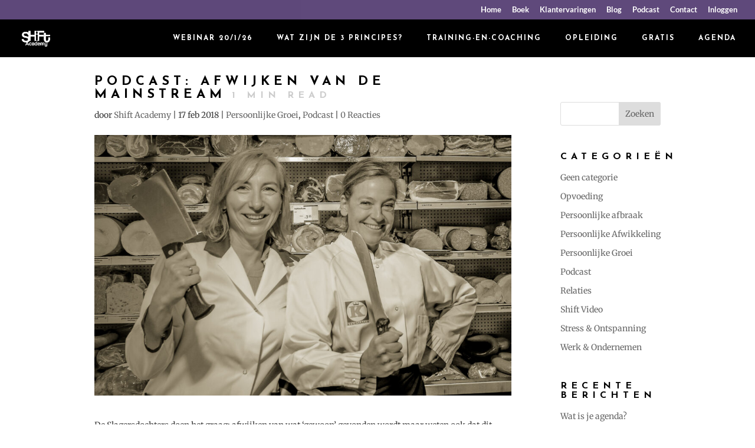

--- FILE ---
content_type: text/css
request_url: https://www.shiftacademy.nl/wp-content/themes/Josefin/style.css?ver=4.27.5
body_size: 5528
content:
/*
 Theme Name:   Josefin
 Theme URI:    http://josefin.madebysuperfly.com/
 Description:  A Superfly Child Theme Made With ❤ for Divi
 Author:       Superfly
 Author URI:   http://besuperfly.com
 Template:     Divi
 Version:      2.0
*/

/* ==========================================================================
   JOSEFIN CSS - EDIT AT YOUR OWN RISK
   ========================================================================== */


/* ==========================================================================
   TAGS
   ========================================================================== */
h1, h2, h3, h4, h5, h6, .et_pb_fullwidth_header_subhead {
  font-family: 'Josefin Sans', sans-serif !important;
  font-weight: 700 !important;
  word-wrap: initial;
}
h3 {
  font-size: 20px;
}
h4 {
  color: #7f7f7f;
  font-size: 24px;
  margin-bottom: 20px;
}
h5 {
  font-size: 20px;
  margin-bottom: 30px;
}
h6 {
  font-size: 14px;
  margin-bottom: 15px;
  line-height: 1.2em;
}
blockquote {
  font-size: 26px;
  font-family: 'Merriweather', serif;
  font-weight: 400;
  font-style: italic;
  padding: 0;
  line-height: 1.4em;
  color: #CACACA;
  border: none;
}



/* ==========================================================================
   UTILITIES
   ========================================================================== */

/* BUTTONS */
.et_pb_button {
  font-family: 'Josefin Sans', sans-serif !important;
  font-weight: 700;
  line-height: 1.2em;
  padding: 0.6em 2em .3em !important;
}
.et_button_no_icon .et_pb_button, .et_button_no_icon .et_pb_button:hover, .et_button_no_icon.et_button_icon_visible.et_button_left .et_pb_button, .et_button_no_icon.et_button_left .et_pb_button:hover, .et_button_no_icon.woocommerce a.button.alt, .et_button_no_icon.woocommerce-page a.button.alt, .et_button_no_icon.woocommerce button.button.alt, .et_button_no_icon.woocommerce-page button.button.alt, .et_button_no_icon.woocommerce input.button.alt, .et_button_no_icon.woocommerce-page input.button.alt, .et_button_no_icon.woocommerce #respond input#submit.alt, .et_button_no_icon.woocommerce-page #respond input#submit.alt, .et_button_no_icon.woocommerce #content input.button.alt, .et_button_no_icon.woocommerce-page #content input.button.alt, .et_button_no_icon.woocommerce a.button, .et_button_no_icon.woocommerce-page a.button, .et_button_no_icon.woocommerce button.button, .et_button_no_icon.woocommerce-page button.button, .et_button_no_icon.woocommerce input.button, .et_button_no_icon.woocommerce-page input.button, .et_button_no_icon.woocommerce #respond input#submit, .et_button_no_icon.woocommerce-page #respond input#submit, .et_button_no_icon.woocommerce #content input.button, .et_button_no_icon.woocommerce-page #content input.button, .et_button_no_icon.woocommerce a.button.alt:hover, .et_button_no_icon.woocommerce-page a.button.alt:hover, .et_button_no_icon.woocommerce button.button.alt:hover, .et_button_no_icon.woocommerce-page button.button.alt:hover, .et_button_no_icon.woocommerce input.button.alt:hover, .et_button_no_icon.woocommerce-page input.button.alt:hover, .et_button_no_icon.woocommerce #respond input#submit.alt:hover, .et_button_no_icon.woocommerce-page #respond input#submit.alt:hover, .et_button_no_icon.woocommerce #content input.button.alt:hover, .et_button_no_icon.woocommerce-page #content input.button.alt:hover, .et_button_no_icon.woocommerce a.button:hover, .et_button_no_icon.woocommerce-page a.button:hover, .et_button_no_icon.woocommerce button.button:hover, .et_button_no_icon.woocommerce-page button.button:hover, .et_button_no_icon.woocommerce input.button:hover, .et_button_no_icon.woocommerce-page input.button:hover, .et_button_no_icon.woocommerce #respond input#submit:hover, .et_button_no_icon.woocommerce-page #respond input#submit:hover, .et_button_no_icon.woocommerce #content input.button:hover, .et_button_no_icon.woocommerce-page #content input.button:hover, .et_button_no_icon.et_button_icon_visible.et_button_left.woocommerce a.button.alt, .et_button_no_icon.et_button_icon_visible.et_button_left.woocommerce-page a.button.alt, .et_button_no_icon.et_button_icon_visible.et_button_left.woocommerce button.button.alt, .et_button_no_icon.et_button_icon_visible.et_button_left.woocommerce-page button.button.alt, .et_button_no_icon.et_button_icon_visible.et_button_left.woocommerce input.button.alt, .et_button_no_icon.et_button_icon_visible.et_button_left.woocommerce-page input.button.alt, .et_button_no_icon.et_button_icon_visible.et_button_left.woocommerce #respond input#submit.alt, .et_button_no_icon.et_button_icon_visible.et_button_left.woocommerce-page #respond input#submit.alt, .et_button_no_icon.et_button_icon_visible.et_button_left.woocommerce #content input.button.alt, .et_button_no_icon.et_button_icon_visible.et_button_left.woocommerce-page #content input.button.alt, .et_button_no_icon.et_button_icon_visible.et_button_left.woocommerce a.button, .et_button_no_icon.et_button_icon_visible.et_button_left.woocommerce-page a.button, .et_button_no_icon.et_button_icon_visible.et_button_left.woocommerce button.button, .et_button_no_icon.et_button_icon_visible.et_button_left.woocommerce-page button.button, .et_button_no_icon.et_button_icon_visible.et_button_left.woocommerce input.button, .et_button_no_icon.et_button_icon_visible.et_button_left.woocommerce-page input.button, .et_button_no_icon.et_button_icon_visible.et_button_left.woocommerce #respond input#submit, .et_button_no_icon.et_button_icon_visible.et_button_left.woocommerce-page #respond input#submit, .et_button_no_icon.et_button_icon_visible.et_button_left.woocommerce #content input.button, .et_button_no_icon.et_button_icon_visible.et_button_left.woocommerce-page #content input.button, .et_button_no_icon.et_button_left.woocommerce a.button.alt:hover, .et_button_no_icon.et_button_left.woocommerce-page a.button.alt:hover, .et_button_no_icon.et_button_left.woocommerce button.button.alt:hover, .et_button_no_icon.et_button_left.woocommerce-page button.button.alt:hover, .et_button_no_icon.et_button_left.woocommerce input.button.alt:hover, .et_button_no_icon.et_button_left.woocommerce-page input.button.alt:hover, .et_button_no_icon.et_button_left.woocommerce #respond input#submit.alt:hover, .et_button_no_icon.et_button_left.woocommerce-page #respond input#submit.alt:hover, .et_button_no_icon.et_button_left.woocommerce #content input.button.alt:hover, .et_button_no_icon.et_button_left.woocommerce-page #content input.button.alt:hover, .et_button_no_icon.et_button_left.woocommerce a.button:hover, .et_button_no_icon.et_button_left.woocommerce-page a.button:hover, .et_button_no_icon.et_button_left.woocommerce button.button:hover, .et_button_no_icon.et_button_left.woocommerce-page button.button:hover, .et_button_no_icon.et_button_left.woocommerce input.button:hover, .et_button_no_icon.et_button_left.woocommerce-page input.button:hover, .et_button_no_icon.et_button_left.woocommerce #respond input#submit:hover, .et_button_no_icon.et_button_left.woocommerce-page #respond input#submit:hover, .et_button_no_icon.et_button_left.woocommerce #content input.button:hover, .et_button_no_icon.et_button_left.woocommerce-page #content input.button:hover, .woocommerce input.button, .woocommerce input.button:hover {
  padding: 0.6em 2em .3em !important;
}
.smallButton {
  float: left;
  margin-right: 8px !important;
  margin-bottom: 8px !important;
}
a.more-link, .pagination a {
  font-family: 'Josefin Sans', sans-serif !important;
  font-weight: 700;
  padding: 0.6em 2em .3em !important;
  font-size: 16px;
  background-color: rgba(0, 0, 0, 1);
  border: 2px solid #000;
  color: #fff;
  letter-spacing: 5px;
  text-transform: uppercase;
  display: block;
  text-align: center;
  margin-top: 20px;
  -webkit-transition: all .3s ease-in-out;
  -moz-transition: all .3s ease-in-out;
  -o-transition: all .3s ease-in-out;
  -ms-transition: all .3s ease-in-out;
  transition: all .3s ease-in-out;
}
a.more-link:hover, .pagination a:hover {
  background-color: rgba(0, 0, 0, 0);
  color: #000;
}
@media screen and (max-width : 980px) {
  .josefinTwoColumnSwitch .et_pb_row {
    display: -webkit-flex;
    display: -ms-flex;
    display: flex;
    -webkit-flex-direction: column-reverse;
    -ms-flex-direction: column-reverse;
    flex-direction: column-reverse;
  }
}

/* COUNTERS */
.et_pb_number_counter .percent, .et_pb_number_counter .percent p {
  font-family: 'Josefin Sans', sans-serif !important;
  font-weight: 300;
}
.et_pb_number_counter h3 {
  line-height: 1.5em;
}

/* TOGGLES */
h5.et_pb_toggle_title {
  margin-bottom: 0;
  line-height: 1.2em;
}
.et_pb_toggle_title:before {
  font-size: 32px;
}

/* FEATURES GRID */
.josefinBlurb {
  padding: 30px;
  min-height: 330px;
  -webkit-transition: all .5s ease-in-out;
  -moz-transition: all .5s ease-in-out;
  -o-transition: all .5s ease-in-out;
  -ms-transition: all .5s ease-in-out;
  transition: all .5s ease-in-out;
}
.josefinBlurb:hover {
  box-shadow: 0 25px 50px rgba(0,0,0,.2);
  border-color: #fff;
  background-color: #fff;
}
@media screen and (max-width : 1245px) {
  .josefinBlurb {
    min-height: 360px;
  }
}
@media screen and (max-width : 1070px) {
  .josefinBlurb {
    min-height: 380px;
  }
}
@media screen and (max-width : 980px) {
  .josefinBlurb {
    padding: 30px 0;
    border: none !important;
    min-height: 0;
  }
  .josefinBlurb:hover {
    box-shadow: none;
  }
  #features .et_pb_column {
    margin-bottom: 0 !important;
  }
}

/* REVIEWS */
#reviews h2 {
  font-family: 'Josefin Sans', sans-serif !important;
  font-weight: 700;
}
#reviews blockquote {
  color: #fff;
  font-size: 26px;
  line-height: 1.6em;
}
#reviews h5 {
  font-size: 16px;
  color: #c2c2c2;
}
#reviews .et_pb_slide_content img {
  border-radius: 999px;
  margin-top: 10px;
  box-shadow: 0 0 50px rgba(0, 0, 0, .3);
}

/* TESTIMONIALS */
.et_pb_testimonial_author {
  font-size: 18px;
}
.et_pb_testimonial_meta {
  font-size: 12px;
}
@media screen and (max-width : 768px) {
  .et_pb_column .et_pb_testimonial_portrait {
    float: none;
    display: block;
    margin: 0 auto 20px;
  }
}

/* CONTACT FORM */
.et_pb_contact_main_title {
  font-weight: 900;
}
.et_pb_contact_captcha_question {
  font-size: 20px;
}
input.et_pb_contact_captcha {
  padding: 15px 15px 13px 15px !important;
}
.lightForm h1 {
  color: #fff;
}
.lightForm .et_pb_contact input, .lightForm .et_pb_contact textarea {
  background-color: rgba(0, 0, 0, 0);
  color: #fff;
  border: 1px solid rgba(255, 255, 255, .5);
  -webkit-transition: all .3s ease-in-out;
  -moz-transition: all .3s ease-in-out;
  -o-transition: all .3s ease-in-out;
  -ms-transition: all .3s ease-in-out;
  transition: all .3s ease-in-out;
}
.lightForm .et_pb_contact input:focus, .lightForm .et_pb_contact textarea:focus {
  background-color: rgba(255, 255, 255, 1);
  color: #000;
  border-color: rgba(255, 255, 255, 1);
}
.lightForm .et_pb_contact_captcha_question {
  color: #fff;
}
.lightForm button[type="submit"].et_pb_button {
  color: #000;
  background-color: rgba(255, 255, 255, 1);
  border-color: #fff;
}
.lightForm button[type="submit"].et_pb_button:hover {
  color: #fff !important;
  background-color: rgba(255, 255, 255, 0);
  border-color: #fff !important;
}

/* MISCELLANEOUS */
#main-content .container:before {
  background-color: transparent;
}

/* TWITTER - ROTATING TWEETS PLUGIN */
.rtw_meta {
  font-style: italic;
}



/* ==========================================================================
   HEADER
   ========================================================================== */

/* FIX FOR DIVI BUILDER PAGE THAT DOES NOT STARTOUT WITH THE FULLWIDTH HEADER */
body.et_pb_pagebuilder_layout .et_pb_section_first {
  padding-top: 0 !important;
}

/* FIX FOR WORDPRESS PAGE THAT DOES NOT USE THE DIVI BUILDER */
#main-content .container {
  padding-top: 125px;
}

.et_pb_fullwidth_header_subhead {
  font-family: 'Josefin Sans', sans-serif !important;
  font-weight: 700;
  letter-spacing: 7px;
  margin-bottom: 18px;
  margin-top: 10px;
}
#main-header, #et-top-navigation {
  font-family: 'Josefin Sans', sans-serif !important;
  font-weight: 600;
}
#top-menu li {
  padding-right: 36px;
}
body.et_pb_pagebuilder_layout #main-header {
  background-color: rgba(0, 0, 0, 0) !important;
}
#main-header, body.single-project.et_pb_pagebuilder_layout #main-header, body.single-post.et_pb_pagebuilder_layout #main-header {
  background-color: rgba(0, 0, 0, 1) !important;
}
#main-header.et-fixed-header, body.et_pb_pagebuilder_layout #main-header.et-fixed-header {
  background-color: rgba(0, 0, 0, .8) !important;
}
#top-menu .menu-item-has-children > a:first-child:after, #et-secondary-nav .menu-item-has-children > a:first-child:after {
  top: -2px;
}
#main-header .et_mobile_menu li ul, #main-header .et_mobile_menu li li {
	padding-left: 0;
}
.mobile_nav ul#mobile_menu li ul li a {
	font-size: 16px !important;
}
.nav li ul {
	padding: 10px 0;
}
#top-menu li li {
	padding: 0;
}
#top-menu li li a {
    width: 100%;
    padding: 8px 20px;
}



/* ==========================================================================
   FULLHEIGHT SLIDER
   ========================================================================== */
.josefinSlider .josefinFullHeightSlider .et_pb_slide {
  height: 100vh;
}
@media screen and (max-width : 980px) {
  .josefinSlider .et_pb_slide_description .et_pb_slide_title {
    font-size: 46px;
    font-weight: bold !important;
  }
}
@media screen and (max-width : 767px) {
  .josefinSlider .et_pb_slide_description .et_pb_slide_title {
    font-size: 44px !important;
  }
  .josefinSlider .et_pb_slide_content {
    font-size: 18px !important;
  }
}
@media screen and (max-width : 400px) {
  .josefinSlider .et_pb_slide_description .et_pb_slide_title {
    font-size: 36px !important;
  }
}



/* ==========================================================================
   2 COLUMN HALF SECTION - PIC & TEXT
   ========================================================================== */
.imageBackground .et_pb_promo_description {
  padding-bottom: 10px;
}
.rowPic .rowPicImage {
  background-position: center center;
  background-size: cover;
}
.rowPic .rowPicText {
  padding: 50px;
}
@media screen and (max-width : 990px) {
  .rowPic .rowPicImage, .et_pb_column.rowPicImage {
    height: 500px !important;
    display: block !important;
  }
  .rowPic .rowPicText {
    padding: 50px !important;
  }
  #video .rowPic .rowPicText:last-child {
    padding: 0 50px 50px !important;
  }
}
@media screen and (max-width : 320px) {
  .rowPic .rowPicImage, .et_pb_column.rowPicImage {
    height: 250px !important;
  }
  .rowPic .rowPicText {
    padding: 30px !important;
  }
  #video .rowPic .rowPicText:last-child {
    padding: 0 30px 30px !important;
  }
}



/* ==========================================================================
   OVERLAPPING TEXT & IMAGE SECTION
   ========================================================================== */
/* IMAGE LEFT & TEXT RIGHT */
.josefinOverlap .josefinOverlapImageLeft {
  box-shadow: 0 0 50px rgba(0,0,0,.3);
  position: relative;
  z-index: 998;
  margin-left: 75px;
}
.josefinOverlap .josefinOverlapTextRight {
  box-shadow: 0 0 50px rgba(0,0,0,.2);
  position: relative;
  z-index: 999;
  margin-left: -125px;
  margin-top: 75px;
}
@media screen and (max-width : 1140px) {
  .josefinOverlap .josefinOverlapImageLeft {
    margin-left: 50px;
  }
  .josefinOverlap .josefinOverlapTextRight {
    margin-left: -75px;
    margin-top: 50px;
  }
}
@media screen and (max-width : 980px) {
  .josefinOverlap .josefinOverlapImageLeft {
    margin-left: 13%;
  }
  .josefinOverlap .josefinOverlapTextRight {
    margin-left: -13%;
    margin-top: -90px;
  }
}
@media screen and (max-width : 768px) {
  .josefinOverlap .josefinOverlapImageLeft {
    margin-left: 10%;
  }
  .josefinOverlap .josefinOverlapTextRight {
    margin-left: -10%;
  }
}
@media screen and (max-width : 600px) {
  .josefinOverlap .josefinOverlapImageLeft {
    margin-left: 0;
  }
  .josefinOverlap .josefinOverlapTextRight {
    margin-left: 0;
    margin-top: -30px;
  }
}

/* TEXT LEFT & IMAGE RIGHT */
.josefinOverlap .josefinOverlapImageRight {
  box-shadow: 0 0 50px rgba(0,0,0,.3);
  position: relative;
  z-index: 998;
  margin-left: -125px;
}
.josefinOverlap .josefinOverlapTextLeft {
  box-shadow: 0 0 50px rgba(0,0,0,.2);
  position: relative;
  z-index: 999;
  margin-left: 75px;
  margin-top: 75px;
}
@media screen and (max-width : 1140px) {
  .josefinOverlap .josefinOverlapImageRight {
    margin-left: -75px;
  }
  .josefinOverlap .josefinOverlapTextLeft {
    margin-left: 50px;
    margin-top: 50px;
  }
}
@media screen and (max-width : 980px) {
  .josefinOverlap .josefinOverlapImageRight {
    margin-left: -13%;
    margin-top: -90px;
  }
  .josefinOverlap .josefinOverlapTextLeft {
    margin-left: 13%;
    margin-top: 0;
  }
}
@media screen and (max-width : 768px) {
  .josefinOverlap .josefinOverlapImageRight {
    margin-left: -10%;
  }
  .josefinOverlap .josefinOverlapTextLeft {
    margin-left: 10%;
  }
}
@media screen and (max-width : 600px) {
  .josefinOverlap .josefinOverlapImageRight {
    margin-left: 0;
    margin-top: -30px;
  }
  .josefinOverlap .josefinOverlapTextLeft {
    margin-left: 0;
  }
}



/* ==========================================================================
   BLOG
   ========================================================================== */
#blogPage .et_pb_post {
  margin-bottom: 80px;
  padding-bottom: 80px;
  border-bottom: 1px solid #efefef;
}
#blogPage a.more-link {
  width: 240px;
}
body.single-post.et_pb_pagebuilder_layout {
  padding-top: 74px;
}
body.single-post .et_pb_section.et_pb_section_first {
  padding-top: 0 !important;
}
form#commentform .form-submit {
  float: left;
}
h1#comments {
  font-size: 30px;
  border-bottom: 1px solid #efefef;
  margin-bottom: 30px;
  padding-bottom: 30px;
}
li.comment article {
  border-bottom: 1px solid #efefef;
  margin-bottom: 30px;
  padding-bottom: 30px;
}
.comment_postinfo .comment_date, .comment_postinfo .comment-edit-link {
  font-size: 12px;
  font-style: italic;
}
.comment_area span.reply-container a.comment-reply-link {
  font-size: 12px;
  letter-spacing: 2px !important;
  padding: 8px 8px 6px 10px !important;
  line-height: 12px !important;
  top: 0 !important;
}
@media screen and (max-width : 768px) {
  #blogPage .et_pb_post {
    margin-bottom: 50px;
    padding-bottom: 50px;
    border-bottom: 1px solid #efefef;
  }
}
@media screen and (max-width : 767px) {
	.comment_area span.reply-container {
    float: left;
  }
  .comment_area span.reply-container a.comment-reply-link {
    font-size: 10px;
    padding: 6px 6px 3px 8px !important;
    line-height: 10px !important;
    margin-top: 15px;
  }
}
@media screen and (max-width : 479px) {
	.comment_avatar img {
    max-width: 40px;
    margin-top: -15px;
  }
}



/* ==========================================================================
   PROJECTS
   ========================================================================== */
body.single-project.et_pb_pagebuilder_layout {
  padding-top: 74px;
}
body.single-project .et_pb_section.et_pb_section_first {
  padding-top: 0 !important;
}
.et_pb_portfolio_0 .et_pb_portfolio_item .post-meta, .et_pb_portfolio_0 .et_pb_portfolio_item .post-meta a {
  margin-top: -5px;
}
@media screen and (max-width : 768px) {
	body.et_pb_pagebuilder_layout article.project {
    padding-top: 50px;
  }
  .et_pb_portfolio_0 .et_pb_portfolio_item .post-meta, .et_pb_portfolio_0 .et_pb_portfolio_item .post-meta a {
    margin-top: -15px;
  }
}



/* ==========================================================================
   ARCHIVES - SEARCH - 404
   ========================================================================== */
/* FIX FOR DIVI BUILDER PAGE THAT DOES NOT STARTOUT WITH THE FULLWIDTH HEADER */
body.search #main-header, body.archive #main-header, body.category #main-header {
  background-color: rgba(0, 0, 0, 1) !important;
}
body.search.et_pb_pagebuilder_layout, body.archive.et_pb_pagebuilder_layout, body.category.et_pb_pagebuilder_layout {
  padding-top: 74px;
}



/* ==========================================================================
   SIDEBAR
   ========================================================================== */
#sidebar .et_pb_widget {
  margin-top: 45px;
}
#sidebar .widgettitle {
  font-size: 16px;
  color: #000;
  margin-bottom: 5px;
}
#sidebar .et_pb_widget a:hover {
  color: #000;
}
@media screen and (max-width : 768px) {
  #sidebar {
    margin-top: 50px;
    padding-top: 20px;
    border-top: 1px solid #dedede;
  }
}
body.error404 #main-footer #footer .et_pb_row_4col .et_pb_column_1_4 {
	float: left;
	width: 20.875%;
	margin-right: 5.5%;
}
@media screen and (max-width : 980px) {
	body.error404 #main-footer #footer .et_pb_row_4col .et_pb_column_1_4 {
		width: 44% !important;
		margin-right: 5.5%;
	}
}
@media screen and (max-width : 550px) {
	body.error404 #main-footer #footer .et_pb_row_4col .et_pb_column_1_4 {
		width: 100% !important;
		margin: 0 0 30px 0;
	}
}



/* ==========================================================================
   EMAIL LIST
   ========================================================================== */
#emailList h4 {
  color: #969696;
  font-size: 14px;
  letter-spacing: 3px;
  padding-bottom: 0;
}
#emailList .et_pb_promo_description {
  padding-bottom: 0;
}



/* ==========================================================================
   FOOTER
   ========================================================================== */
#footer .et_pb_widget_area_left {
  padding-right: 0;
  border: none;
}
#footer .et_pb_widget {
  margin-bottom: 0;
}

/* SOCIAL MEDIA */
#footer .et_pb_social_media_follow li:first-child {
  margin-left: -10px;
}
#footer .et_pb_social_media_follow li a.icon::before {
  color: #191d1f !important;
  width: 40px;
  height: 40px;
  font-size: 24px;
}
#footer .et_pb_social_media_follow li a.icon {
  width: 40px;
  height: 40px;
  -webkit-transition: all .3s ease-in-out;
  -moz-transition: all .3s ease-in-out;
  -o-transition: all .3s ease-in-out;
  -ms-transition: all .3s ease-in-out;
  transition: all .3s ease-in-out;
}
#footer .et_pb_social_media_follow li a.icon:hover {
  opacity: .5;
}
#footer .et_pb_social_media_follow li a.icon.rounded_rectangle {
  background-color: #f9f9f9 !important;
}

/* INSTAGRAM PLUGIN */
#footer ul.instagram-pics li {
  margin-bottom: 0;
  display: inline;
}
#footer ul.instagram-pics li img {
  max-width: 48%;
  height: auto;
  margin-right: 2px;
  margin-bottom: -6px;
}
#footer ul.instagram-pics li img:hover {
  opacity: .7;
}
@media screen and (max-width : 768px) {
  #footer.et_pb_section .et_pb_column .et_pb_module {
      margin-bottom: 0px;
  }
  #bottomFooter .et_pb_row {
      padding: 10px 0;
  }
}



/* ==========================================================================
   SUBFOOTER / COPYRIGHT
   ========================================================================== */
#copyright, #footer-info, #footer-info a {
  font-family: 'Josefin Sans', sans-serif !important;
  font-weight: 600!important;
  line-height: 1.5em;
  letter-spacing: 3px;
  font-style: normal!important;
}

#footer-info {
	float: none;
	text-align:center;
}

#pbe-footer-wa-wrap {
	z-index: 1;
}



/* ==========================================================================
   MEDIA QUERIES
   ========================================================================== */
@media screen and (max-width: 1130px) {
  #top-menu li {
    padding-right: 15px;
  }
}

@media screen and (max-width: 1030px) {
  #top-menu li {
    font-size: 13px;
  }
}

@media screen and (max-width: 980px) {
  h2 {
    font-size: 30px;
  }
  h4 {
    font-size: 18px;
  }
  .et_pb_button {
    letter-spacing: 5px !important;
  }
  #main-header .et_mobile_menu {
    background-color: rgba(0, 0, 0, .9) !important;
  }
  body.home .et_pb_column_1, body.home .et_pb_column_3 {
    padding: 30px;
  }
  .stats .statsRow .et_pb_column {
    width: 47% !important;
    margin-bottom: 30px;
    margin-top: 15px;
  }
  #reviews h2 {
    font-family: 'Josefin Sans', sans-serif !important;
    font-weight: 700 !important;
    font-size: 150%!important;
  }
  #reviews blockquote {
    color: #fff;
    font-size: 18px;
    line-height: 1.5em;
  }
  #footer .et_pb_column_1_4 {
    padding-bottom: 60px !important;
  }
}
@media screen and (max-width : 768px) {
	.et_pb_row {
    width: 100%;
    padding: 0 50px;
  }
  .rowPic {
    padding: 0;
  }
}
@media screen and (max-width: 550px) {
  h2 {
    font-size: 24px;
  }
  h4 {
    font-size: 14px;
  }
  blockquote {
    font-size: 24px;
  }
  .et_pb_button {
    display: block !important;
    width: 100%;
    text-align: center;
  }
  .smallButton {
    float: none;
    font-size: 17px !important;
    margin-bottom: 10px !important;
    text-align: center;
  }
  .et_pb_slide_description, .et_pb_slider_fullwidth_off .et_pb_slide_description {
    padding: 16% 5%;
  }
  #reviews blockquote {
    font-size: 16px;
  }
  #reviews h5 {
    font-size: 10px;
  }
  #emailList h4 {
    color: #969696;
    font-size: 13px;
    letter-spacing: 2px;
    line-height: 1.3em;
  }
  .stats .statsRow .et_pb_column {
    width: 100% !important;
  }
  #footer h5 {
    margin-bottom: 10px;
  }
  #footer .et_pb_column_1_4 {
    padding-bottom: 30px !important;
  }
  #footer .et_pb_row_4col > .et_pb_column.et_pb_column_1_4 .et_pb_widget:nth-child(n) {
    margin-bottom: 25px !important;
  }
  .et_pb_pagebuilder_layout.single-post #page-container .et_pb_with_background .et_pb_row {
    width: 100%;
  }
}
@media screen and (max-width : 325px) {
	.et_pb_fullwidth_header_0.et_pb_fullwidth_header .header-content h1 {
    font-size: 36px !important;
  }
  .et_pb_fullwidth_header_0.et_pb_fullwidth_header p {
    font-size: 14px !important;
    line-height: 1.5em !important;
  }
  span.scroll-down.et-pb-icon {
    bottom: 10px !important;
  }
  #reviews h2 {
    font-size: 14px !important;
  }
  .et_pb_toggle h5 {
    font-size: 14px !important;
  }
  button[type="submit"].et_pb_button {
    margin-top: 15px !important;
  }
  .et_pb_fullwidth_header_0.et_pb_fullwidth_header .header-content h1 {
    font-size: 18px !important;
    word-break: inherit;
  }
  body.home .et_pb_fullwidth_header_0.et_pb_fullwidth_header .header-content h1 {
    font-size: 30px !important;
  }
  h1 {
    font-size: 24px !important;
  }
  h2 {
    font-size: 18px !important;
  }
  h3 {
    font-size: 16px !important;
  }
  h4 {
    font-size: 14px !important;
  }
  h5 {
    font-size: 12px !important;
  }
  h6 {
    font-size: 10px !important;
  }
  .et_pb_toggle h5 {
    font-size: 12px !important;
  }
  .et_pb_fullwidth_header_1.et_pb_fullwidth_header .et_pb_fullwidth_header_subhead {
    font-size: 14px !important;
  }
  #blogPage a.more-link {
    width: 100%;
  }
}



/* ==========================================================================
   WOOCOMMERCE
   ========================================================================== */
.woocommerce-page ul.products li.product {
  min-height: 350px;
}
.woocommerce-page ul.products li.product h3 {
  font-size: 16px !important;
  letter-spacing: 1px !important;
  line-height: 18px !important;
}
.woocommerce-page ul.products li.product .price {
	font-size: 16px;
}
.woocommerce ul.products li.product .onsale, .woocommerce-page ul.products li.product .onsale {
  left: 0 !important;
}
.woocommerce span.onsale, .woocommerce-page span.onsale {
  top: 0 !important;
  left: 0 !important;
  font-family: 'Josefin Sans', sans-serif !important;
  text-transform: uppercase !important;
  font-size: 14px !important;
  font-weight: 900 !important;
  letter-spacing: 1px !important;
  background-color: #51e084 !important;
  padding: 6px 15px 4px !important;
  border-radius: 0 !important;
}
.woocommerce button.button, .woocommerce a.button, .woocommerce-message a.button, .woocommerce #respond input#submit, .woocommerce-page #respond input#submit, .woocommerce-page.et_pb_button_helper_class input.button, .woocommerce.et_pb_button_helper_class #respond input#submit, .woocommerce-page.et_pb_button_helper_class #respond input#submit {
	background-color: #000 !important;
  border-color: #000 !important;
	color: #fff !important;
  font-family: 'Josefin Sans', sans-serif !important;
}
.woocommerce button.button:hover, .woocommerce a.button:hover, .woocommerce-message a.button:hover, .woocommerce #respond input#submit:hover, .woocommerce-page #respond input#submit:hover, .woocommerce-page.et_pb_button_helper_class input.button:hover {
	background-color: #fff !important;
  border-color: #000 !important;
	color: #000 !important;
  font-family: 'Josefin Sans', sans-serif !important;
}
.woocommerce button.button.alt.disabled, .woocommerce button.button.alt.disabled:hover {
	background-color: #cecece !important;
  border-color: #cecece !important;
  font-family: 'Josefin Sans', sans-serif !important;
}
body.woocommerce-page .et_pb_text h1, body.woocommerce-page #left-area h1 {
	font-size: 30px !important;
	letter-spacing: 2px !important;
}
body.woocommerce-page .et_pb_text h2, body.woocommerce-page #left-area h2 {
	font-size: 24px !important;
	letter-spacing: 2px !important;
}
body.woocommerce-page .et_pb_text h3, body.woocommerce-page #left-area h3 {
  font-size: 18px !important;
  letter-spacing: 2px !important;
}
.woocommerce .quantity input.qty, .woocommerce-page .quantity input.qty, .woocommerce #content .quantity input.qty, .woocommerce-page #content .quantity input.qty, .woocommerce-cart table.cart td.actions .coupon .input-text {
  height: 45px;
}
.woocommerce-message, .woocommerce-error, .woocommerce-info {
  color: #c6c6c6 !important;
  font-style: italic !important;
  padding: 0 !important;
}
.woocommerce-info a {
  color: #000 !important;
}
.woocommerce-message a.button.wc-forward {
  top: -10px !important;
}
.woocommerce-message a.button.wc-forward, .woocommerce-message a.button.wc-forward:hover {
  border: 2px solid #000 !important;
}
.product_meta {
  font-style: italic;
}
@media screen and (max-width : 980px) {
	#et-top-navigation .et-cart-info {
    margin-right: 15px;
    margin-top: 7px;
  }
}




/* ==========================================================================
   MOBILE MENU
   ========================================================================== */
@media screen and (max-width: 980px) {
  .mobile_menu_bar:before {
    color: #fff !important;
  }
  .et_header_style_centered #main-header {
    position: fixed;
  }
  .et_header_style_centered #main-header .mobile_nav {
    background-color: transparent;
  }
  .mobile_nav.closed .select_page {
    display: none;
  }
  .et-fixed-header#main-header {
    background-color: transparent !important;
  }
}
.et_mobile_menu {
  top: 0;
  left: 0;
  position: fixed;
  z-index: 9998;
  overflow: scroll !important;
  background-color: rgba(10, 10, 10, 0.9) !important;
  margin-left: -30px;
  padding: 25% 0;
  height: 100%;
  width: calc( 100% + 60px);
  border-top: none;
}
.et_mobile_menu li a {
  text-align: center;
  font-size: 1.55em;
  border: 0;
  padding: 2% 0;
  text-transform: uppercase;
  letter-spacing: 6px;
}
.mobile_nav ul#mobile_menu .current_page_item > a {
  color: #fff;
}
.mobile_nav ul#mobile_menu li ul li a {
  font-size: 1.05em !important;
  margin: auto;
  padding-top: 0.2em;
}
.et_mobile_menu li a:hover {
  color: #999;
  -webkit-transition: all .2s ease-in-out;
  transition: all .2s ease-in-out;
}
.mobile_nav.opened .mobile_menu_bar:before {
  content: "\4d";
}
span.mobile_menu_bar {
  z-index: 9999;
}

/* NESTING MOBILE MENU */
#main-header .et_mobile_menu .menu-item-has-children> a {
    background-color: transparent;
    position: relative;
}
#main-header .et_mobile_menu .menu-item-has-children> a:after {
    font-family: 'ETmodules';
    text-align: center;
    speak: none;
    font-weight: normal;
    font-variant: normal;
    text-transform: none;
    -webkit-font-smoothing: antialiased;
    position: absolute;
    font-weight: bold;
}
#main-header .et_mobile_menu .menu-item-has-children> a:after {
    font-size: 16px;
    content: '\4c';
    top: 19px;
    padding-left: 5px;
}
#main-header .et_mobile_menu .menu-item-has-children.visible> a:after {
    content: '\4d';
}
#main-header .et_mobile_menu ul.sub-menu {
    display: none !important;
    visibility: hidden !important;
    transition: all 1.5s ease-in-out;
}
#main-header .et_mobile_menu .visible> ul.sub-menu {
    display: block !important;
    visibility: visible !important;
}



/* ==========================================================================
   ANIMATION - WAYPOINTS
   ========================================================================== */
/*--------FROM LEFT----------*/
.left-animated.et-animated {
  opacity: 1;
  -webkit-animation: fadeLeft 1.0s 1 cubic-bezier(0.44, 0, .52, .94);
  -moz-animation: fadeLeft 1.0s 1 cubic-bezier(0.44, 0, .52, .94);
  -o-animation: fadeLeft 1.0s 1 cubic-bezier(0.44, 0, .52, .94);
  animation: fadeLeft 1.0s 1 cubic-bezier(0.44, 0, .52, .94);
}
/*--------FROM RIGHT---------*/
.right-animated.et-animated {
  opacity: 1;
  -webkit-animation: fadeRight 1.0s 1 cubic-bezier(0.44, 0, .52, .94);
  -moz-animation: fadeRight 1.0s 1 cubic-bezier(0.44, 0, .52, .94);
  -o-animation: fadeRight 1.0s 1 cubic-bezier(0.44, 0, .52, .94);
  animation: fadeRight 1.0s 1 cubic-bezier(0.44, 0, .52, .94);
}
/*---------FROM TOP----------*/
.top-animated.et-animated {
  opacity: 1;
  -webkit-animation: fadeTop 1.0s 1 cubic-bezier(0.44, 0, .52, .94);
  -moz-animation: fadeTop 1.0s 1 cubic-bezier(0.44, 0, .52, .94);
  -o-animation: fadeTop 1.0s 1 cubic-bezier(0.44, 0, .52, .94);
  animation: fadeTop 1.0s 1 cubic-bezier(0.44, 0, .52, .94);
}
/*--------FROM BOTTOM--------*/
.bottom-animated.et-animated {
  opacity: 1;
  -webkit-animation: fadeBottom 1.0s 1 cubic-bezier(0.44, 0, .52, .94);
  -moz-animation: fadeBottom 1.0s 1 cubic-bezier(0.44, 0, .52, .94);
  -o-animation: fadeBottom 1.0s 1 cubic-bezier(0.44, 0, .52, .94);
  animation: fadeBottom 1.0s 1 cubic-bezier(0.44, 0, .52, .94);
}
/*---------FADE IN-----------*/
.fadein-animated.et-animated {
  opacity: 1;
  -webkit-animation: fadeIn 1.0s 1 cubic-bezier(0.44, 0, .52, .94);
  -moz-animation: fadeIn 1.0s 1 cubic-bezier(0.44, 0, .52, .94);
  -o-animation: fadeIn 1.0s 1 cubic-bezier(0.44, 0, .52, .94);
  animation: fadeIn 1.0s 1 cubic-bezier(0.44, 0, .52, .94);
}



/* ==========================================================================
   DOWN ARROW ANIMATION
   ========================================================================== */
.et_pb_fullwidth_header_scroll {
  opacity: .6;
}
span.scroll-down.et-pb-icon {
  cursor: pointer;
  height: 60px;
  width: 80px;
  margin: 0px 0 0 -40px;
  line-height: 60px;
  position: absolute;
  left: 50%;
  bottom: 30px;
  color: #fff;
  text-align: center;
  font-size: 70px;
  z-index: 100;
  text-decoration: none;
  text-shadow: 0px 0px 3px rgba(0, 0, 0, 0.4);
  -webkit-animation: ca3_fade_move_down 2s ease-in-out infinite;
  -moz-animation: ca3_fade_move_down 2s ease-in-out infinite;
  animation: ca3_fade_move_down 2s ease-in-out infinite;
}
@-webkit-keyframes ca3_fade_move_down {
  0% {
    -webkit-transform: translate(0, -20px);
    opacity: 0;
  }
  50% {
    opacity: 1;
  }
  100% {
    -webkit-transform: translate(0, 20px);
    opacity: 0;
  }
}
@-moz-keyframes ca3_fade_move_down {
  0% {
    -moz-transform: translate(0, -20px);
    opacity: 0;
  }
  50% {
    opacity: 1;
  }
  100% {
    -moz-transform: translate(0, 20px);
    opacity: 0;
  }
}
@keyframes ca3_fade_move_down {
  0% {
    transform: translate(0, -20px);
    opacity: 0;
  }
  50% {
    opacity: 1;
  }
  100% {
    transform: translate(0, 20px);
    opacity: 0;
  }
}



/* ----------- PUT YOUR CUSTOM CSS BELOW THIS LINE -- DO NOT EDIT ABOVE THIS LINE --------------------------- */
